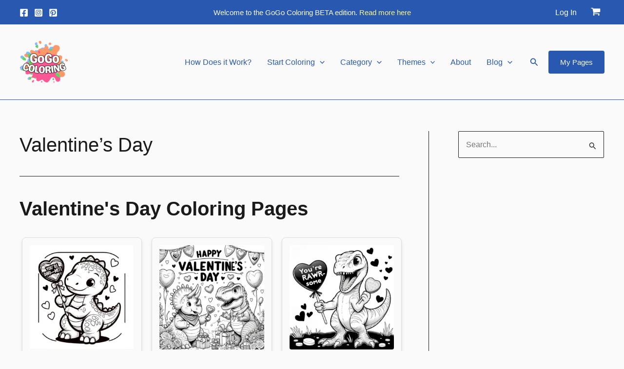

--- FILE ---
content_type: text/html; charset=utf-8
request_url: https://www.google.com/recaptcha/api2/aframe
body_size: 267
content:
<!DOCTYPE HTML><html><head><meta http-equiv="content-type" content="text/html; charset=UTF-8"></head><body><script nonce="mi6HI4PMkA50kKe08gb_yQ">/** Anti-fraud and anti-abuse applications only. See google.com/recaptcha */ try{var clients={'sodar':'https://pagead2.googlesyndication.com/pagead/sodar?'};window.addEventListener("message",function(a){try{if(a.source===window.parent){var b=JSON.parse(a.data);var c=clients[b['id']];if(c){var d=document.createElement('img');d.src=c+b['params']+'&rc='+(localStorage.getItem("rc::a")?sessionStorage.getItem("rc::b"):"");window.document.body.appendChild(d);sessionStorage.setItem("rc::e",parseInt(sessionStorage.getItem("rc::e")||0)+1);localStorage.setItem("rc::h",'1768655529903');}}}catch(b){}});window.parent.postMessage("_grecaptcha_ready", "*");}catch(b){}</script></body></html>

--- FILE ---
content_type: text/css
request_url: https://gogocoloring.com/wp-content/plugins/d5-gogo-utilities/css/d5gg-style.css
body_size: 57
content:
/*  Styles for Weather display */

*{
   /* border: solid 1px #ff0000 */
}

.clearfix{
   clear: both
}


/*
 Weather Stuff
*/


.data{

   font-size: .9em;
margin-top: 20px	
}

.flowbox{
  float: left
}

.report-container {
   border: #E0E0E0 1px solid;
   max-width: 1750px;

}

.current{
  background: #f8f8f8;
   padding: 20px 40px 40px 40px;
}

.report-container h2{
  display:inline-block
}

.current-date{
     margin-left: 50px; 
     display:inline-block
     
}

.forecast{
  padding: 20px 40px 40px 40px;	
}


.weather-icon {
   vertical-align: middle;
   margin-right: 20px;
  float: left;
  width: 80px;
}

.weather-forecast {
   color: #212121;

   margin: 20px 0px;
}

.weather-forecast .main-wrap{
  margin-left: 100px
}

.current-temp{
    font-size: 3em;  
    font-weight: bold;
}

.conditions{
     font-size: 1.4em
}

.main-wrap .min{
  padding-right: 10px; 
  

}

.main-wrap .max{
  padding-left: 10px
}

.min, 
.max{
  font-weight: bold;
  display: inline-block;
  font-size: .95em;
}

div.feels-like {
   margin-left: 15px;
   color: #929292;
  font-size: 20px;
  display: inline-block;
  line-height: 1.1em
   
}

.time {
   line-height: 25px;
}

.forecast ul{
  margin: 0
  
}

.forecast li{
  list-style-type: none;
  display: inline-block;
  margin: 5px;
  width: 18%;
  border-right: solid 1px #222;
  vertical-align: top;
  margin-bottom: 50px;
  
}

.forecast_item .date div{
  text-transform: uppercase;
  font-size: 1.2em
}

.forecast_item  .max{
  font-weight: bold;
  font-size: 1.6em
}


.dataone{
  padding-left: 20px
}

.highlight-container {
  display:inline-block;
  padding: 10px 20px;
  background: #007bb4;
  text-align: left;
  color: #fff
}

.highlight-container li a{
  color: #fff
}

.highlight-container ul{
  list-style-type: none;
  margin: 0;
  font-size: .9em;
}

.widget .highlight-container ul li{
  padding-bottom: 0
}



.highlight-container li:last-child{
  border-top: solid 1px #007bb4;
   margin-top: 5px;
}


.highlight-container h3{
  margin-bottom: 5px
}


--- FILE ---
content_type: text/css
request_url: https://gogocoloring.com/wp-content/themes/astra%20child/style.css?ver=1.0.1
body_size: -452
content:
/**
Theme Name: Astra Child
Author: Design519
Author URI: https://design519.com
Description: Astra child theme
Version: 1.0.1
License: GNU General Public License v2 or later
License URI: http://www.gnu.org/licenses/gpl-2.0.html
Text Domain: astra-child
Template: astra
*/



--- FILE ---
content_type: application/x-javascript
request_url: https://gogocoloring.com/wp-content/plugins/d5-gogo-utilities//js/gg-custom-search.js
body_size: 80
content:
jQuery(document).ready(function ($) {
    $('#gg-search-button').on('click', function () {
        let searchTerm = $('#gg-search-input').val();
        let selectedCategories = [];

        $('.gg-child-checkbox:checked').each(function () {
            selectedCategories.push($(this).attr('id').replace('child-', ''));
        });

        $.ajax({
            type: 'POST',
            url: ggCustomSearch.ajaxUrl,
            data: {
                action: 'gg_custom_search',
                searchTerm: searchTerm,
                categories: selectedCategories,
                security: ggCustomSearch.ajaxNonce,
            },
            success: function (response) {
                $('#gg-search-results').html(response);
            },
        });
    });

    $('.gg-parent-checkbox').on('change', function () {
        var parentId = $(this).attr('id').replace('parent-', '');
        var children = $('input[data-parent-id="' + parentId + '"]');
        children.prop('checked', $(this).is(':checked'));
    });

    $('.gg-child-checkbox').on('change', function () {
        var parentId = $(this).data('parent-id');
        var parentChecked = $('input#parent-' + parentId);
        if (!$(this).is(':checked')) {
            parentChecked.prop('checked', false);
        } else {
            var allChecked = $('input[data-parent-id="' + parentId + '"]:not(:checked)').length === 0;
            parentChecked.prop('checked', allChecked);
        }
    });
});

--- FILE ---
content_type: application/x-javascript
request_url: https://gogocoloring.com/wp-content/themes/astra%20child/js/click-tracking.js?ver=1.11
body_size: -44
content:
(function ($) {
    $( document ).ready( function () {

        console.log('tracking loaded 5');

      // Intercept click events on links with specific IDs or classes
      $('#clicky, .download-image,  .report-button, .button-print' ).on('click', function (event) {
      
      //#book-appointment-button-mid
        // Get the link ID
        let linkOperation = $( this ).attr( 'id' ), // The ID (name/event) of the clicked link
            targetID = $( this ).data( 'obj-id' ); // the post id of the target item
            note = $( this ).data( 'obj-note' );
        
        
       // console.log( 'Recording: ' + linkOperation + ' - ' + note );

        // Send an AJAX request to record the click
        $.ajax({
          url: '/wp-admin/admin-ajax.php',
          type: 'POST',
          data: {
            action: 'gg_record_click',
            link_operation: linkOperation,
            target_id: targetID,
            note: note,
            nonce: DCClickTracking.nonce
          },
          success: function (response) {
            // Proceed to the link destination
            //window.location.href = $( '#' + linkId ).attr('href');
          //  newUrl = $( '#' + linkId ).attr( 'href' );
           // window.open( newUrl, '_blank' ).focus();
            console.log('success recording click');
          },
          error: function (xhr, ajaxOptions, thrownError) {
            // Handle error, if any
            console.log('Error occurred while recording click:', thrownError);
          }
        });
  
        // Prevent the default link behavior
       // event.preventDefault();

      });
    });
  })(jQuery);

--- FILE ---
content_type: application/x-javascript
request_url: https://gogocoloring.com/wp-content/plugins/d5-gogo-utilities/js/scripts.js
body_size: 634
content:
document.addEventListener('DOMContentLoaded', function() {
    const categoryContainer = document.querySelector('.form-field.frm_top_container .coloring-category-container');
    const coloringThemeSelect = document.getElementById('coloring-theme');
    const coloringPagesList = document.getElementById('coloring-pages-list');

    function createSelectElement(placeholder, name, extraClass = '') {
        const select = document.createElement('select');
        select.style.display = 'inline-block';
        select.setAttribute('name', name);
        if (extraClass) {
            select.classList.add(extraClass);
        }
        const defaultOption = document.createElement('option');
        defaultOption.value = '';
        defaultOption.textContent = placeholder;
        select.appendChild(defaultOption);
        return select;
    }

    function fetchCategories(parentId, callback) {
        fetch(ajax_object.ajax_url + '?action=get_child_categories&parent_id=' + parentId)
            .then(response => response.json())
            .then(callback);
    }

    function addCategorySelect(parentId, depth) {
        fetchCategories(parentId, function(data) {
            if (data.length > 0) {
                let nameAttribute = depth === 1 ? 'child_category' : 'child_child_category';
                let extraClass = depth > 1 ? 'subsub' : '';
                const newSelect = createSelectElement('Select subcategory', nameAttribute, extraClass);

                data.forEach(function(childCategory) {
                    const option = document.createElement('option');
                    option.value = childCategory.term_id;
                    option.textContent = childCategory.name;
                    newSelect.appendChild(option);
                });

                newSelect.addEventListener('change', function() {
                    const childCategoryId = newSelect.value;
                    const coloringThemeId = coloringThemeSelect.value;

                    if (depth === 1) {
                        // Remove subsub select elements only if we're changing the child_category
                        categoryContainer.querySelectorAll('.subsub').forEach(select => {
                            select.remove();
                        });
                    }

                    if (childCategoryId) {
                        addCategorySelect(childCategoryId, depth + 1);
                    }
                    
                    fetchColoringPages(topLevelCategoryId, childCategoryId, coloringThemeId);
                });

                categoryContainer.appendChild(newSelect);
            }
        });
    }

    const topLevelCategoryElement = document.getElementById('top-level-category');

    if (topLevelCategoryElement) {
        topLevelCategoryElement.addEventListener('change', function() {
            categoryContainer.querySelectorAll('select').forEach(select => {
                if (select !== this) {
                    select.remove();
                }
            });
    
            const topLevelCategoryId = this.value;
            const coloringThemeId = coloringThemeSelect.value;
    
            if (topLevelCategoryId) {
                addCategorySelect(topLevelCategoryId, 1);
                fetchColoringPages(topLevelCategoryId, null, coloringThemeId);
            } else {
                coloringPagesList.innerHTML = '<p>' + ajax_object.no_posts_found + '</p>';
            }
        });
    }

    
    function fetchColoringPages(topLevelCategoryId, childCategoryId, coloringThemeId) {
        let url = ajax_object.ajax_url + '?action=get_coloring_pages&top_level_category_id=' + topLevelCategoryId;
        if (childCategoryId) {
            url += '&child_category_id=' + childCategoryId;
        }
        if (coloringThemeId) {
            url += '&coloring_theme_id=' + coloringThemeId;
        }
        fetch(url)
            .then(response => response.text())
            .then(html => {
                coloringPagesList.innerHTML = html;
            });
    }
});